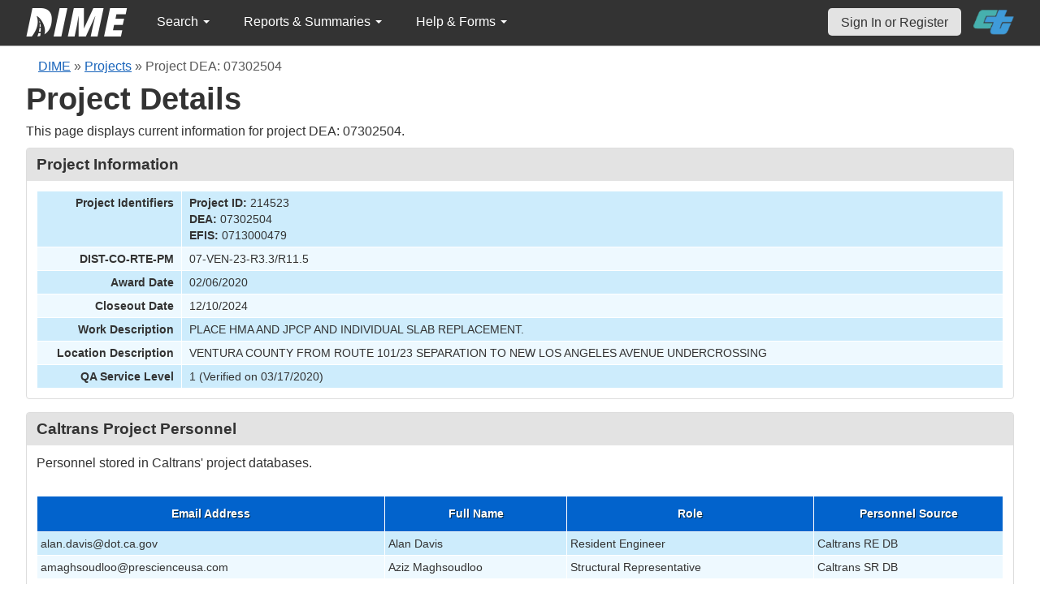

--- FILE ---
content_type: text/html; charset=UTF-8
request_url: https://dime.dot.ca.gov/index.php?r=project/load_option&project_id=214523
body_size: 372
content:
<option value="2020">2020</option><option value="2021">2021</option><option value="2022">2022</option><option value="2026"selected>2026</option>